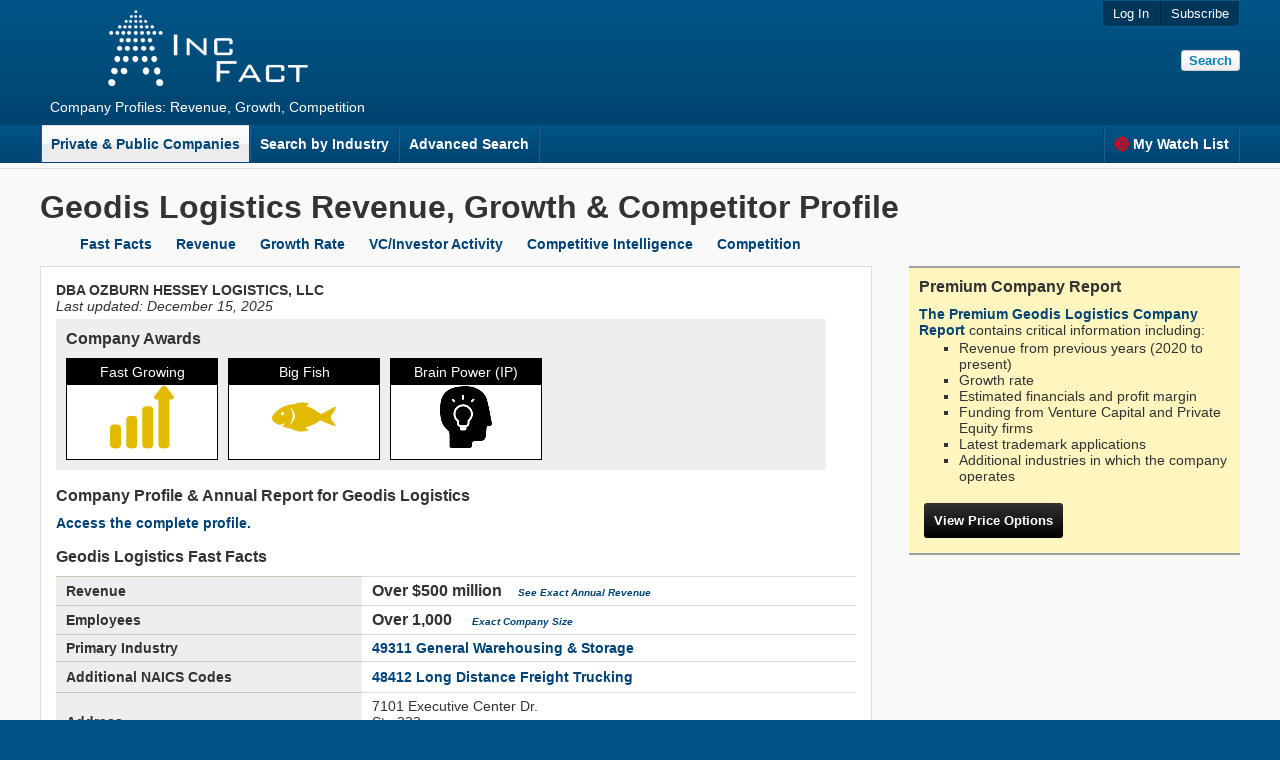

--- FILE ---
content_type: text/html; charset=UTF-8
request_url: https://incfact.com/company/geodislogistics-brentwood-tn/
body_size: 6337
content:
<!DOCTYPE html>
 <html lang="en">

<head>
<meta http-equiv="Content-Type" content="text/html; charset=utf-8">

<title>Annual Report on Geodis Logistics's Revenue, Growth, SWOT Analysis & Competitor Intelligence - IncFact</title>
<meta name="keywords" content="">
<meta name="description" content="Revenue, Growth, Competitors, Trends in the Company Report on Geodis Logistics.">
<link href="https://incfact.com/template/ver6/combined.css" rel="stylesheet" type="text/css">

<meta name="HandheldFriendly" content="true">
<meta name="viewport" content="width=device-width, height=device-height, user-scalable=yes">
<link rel="icon" type="image/png" href="https://static.incfaq.com/images/favicon.ico">

<meta name="twitter:card" content="summary">
<meta name="twitter:site" content="@IncFact">
<meta name="twitter:creator" content="@IncFact">
<meta name="twitter:title" content="Annual Report on Geodis Logistics's Revenue, Growth, SWOT Analysis & Competitor Intelligence - IncFact">
<meta name="twitter:description" content="Revenue, Growth, Competitors, Trends in the Company Report on Geodis Logistics.">
<meta name="twitter:image" content="https://incfact.com/images/incfact.png">
<script type="application/ld+json"> { "@context": "https://schema.org", "@type": "FAQPage", "mainEntity": [ { "@type": "Question", "name": "Where is Geodis Logistics located?", "acceptedAnswer": { "@type": "Answer", "text": "Geodis Logistics's headquarters are located at 7101 EXECUTIVE CENTER DR., Brentwood, TN " } }, { "@type": "Question", "name": "What is Geodis Logistics's Revenue?", "acceptedAnswer": { "@type": "Answer", "text": "Geodis Logistics's revenue is Over $500 million" } }, { "@type": "Question", "name": "What industry is Geodis Logistics in?", "acceptedAnswer": { "@type": "Answer", "text": "Geodis Logistics is in the <a href=\"https://incfact.com/industry/General-Warehousing-Storage/\">General Warehousing & Storage industry</a>" } }, { "@type": "Question", "name": "What is Geodis Logistics's NAICS code?", "acceptedAnswer": { "@type": "Answer", "text": "Geodis Logistics's primary NAICS classification is 49311 General Warehousing & Storage" } }, { "@type": "Question", "name": "How many employees does Geodis Logistics have?", "acceptedAnswer": { "@type": "Answer", "text": "Geodis Logistics has Over 1,000 employees" } }, { "@type": "Question", "name": "What is Geodis Logistics's website?", "acceptedAnswer": { "@type": "Answer", "text": "Geodis Logistics's website is geodis.com" } }, { "@type": "Question", "name": "Who are Geodis Logistics's competitors?", "acceptedAnswer": { "@type": "Answer", "text": "Geodis Logistics's top competitors can be found in the <a href=\"https://incfact.com/company/geodislogistics-brentwood-tn/#competitors\">Competitors section of the report</a>" } } ] } </script> 
<link rel="canonical" href="https://incfact.com/company/geodislogistics-brentwood-tn/">

<base href="https://incfact.com/company/geodislogistics-brentwood-tn/">
</head>
<body>
<div class="wrapper">
  <div class="header">
   <div class="header-inner">
    <div class="header-left">
     <a href="/"><img src="https://static.incfaq.com/images/incfact3.png" title="IncFact" alt="IncFact" style="padding-bottom:10px; width:200px; height:76px;"></a>
     <br>
     Company Profiles: Revenue, Growth, Competition
    </div>
    <div class="header-right">
     <ul>

      <li>
<form id="subscribe_button" action="https://incfact.com/order/square/" method="POST">
<input name="email" id="email_hon" size="30" maxlength="150" value="" style="position:absolute;bottom:2px;right:2px;opacity:-2;height:2px;width:2px;" autocomplete="false">
<button onClick="document.getElementById('subscribe_button').submit();">Subscribe</button></form>
</li>
      <li><button onClick="window.location='https://incfact.com/account/'">Log In</button></li>
 
     </ul>
     <form id="headersearch" onSubmit="this.action='/company/search/';" action="#">
<!--      <input type="text" id="header-search" placeholder="Find a Company" name="q"> -->
      <input type="submit" class="button" id="search" value="Search">
     </form>

<button style="visibility:hidden" id="loginBtn">Log In</button>

    </div>
   </div>
  </div>
  <div class="menu">
   <div class="menu-inner">

    <ul>
     <li class="selected"><a href="/company/">Private & Public Companies</a></li><li><a href="/industry/">Search by Industry</a></li><li><a href="/advanced/">Advanced Search</a></li><li style="float:right;border-right:1px solid #1F5C8F;"><a href="/watchlist/"><img src="https://static.incfaq.com/images/target-r.png" alt="." 
	width="16px" height="16px" style="float:left;margin-right:3px;">My Watch List</a></li>
     <li class="noclick" style="float:none;height:38px;"><p style="cursor:auto;">&nbsp;</p></li>
    </ul>
  
   </div>
  </div>

<div id="loginModal" class="modal">
 <div class="modal-content">
  <span id="loginClose" class="close">&#10005;</span>
  <h3>Log In</h3>
  <form action="https://incfact.com/account/" method="post">
   <b>Email Address</b><br>
   <input type="text" name="email"> <br><br>
   <b>Password</b><br>
   <input type="password" name="password"> <br><br>
   <input type="submit" class="button red" value="Log In" style="float:right"><br><br>
  </form>
 </div>
</div>

<div id="subscribeModal" class="modal">
 <div class="modal-content">
  <span id="subscribeClose" class="close">&#10005;</span>
  <h3>Subscribe</h3>
  <form onSubmit="document.invite.action='/register/request';" method="post" action="#">
   <b>Email Address</b><br>
   <input type="text" name="email"> <span class="text"></span><br><br>
   <b>Password</b><br>
   <input type="password" name="password"> <span class="text"></span><br><br>
   <input type="submit" class="button red" value="Subscribe" style="float:right"><br><br>
  </form>
 </div>
</div>

<script type="text/javascript">
var loginModal=document.getElementById('loginModal');
var loginBtn=document.getElementById("loginBtn");
var loginSpan=document.getElementById("loginClose");
loginBtn.onclick=function(){loginModal.style.display="block";}
loginSpan.onclick=function(){loginModal.style.display="none";}

/* var subscribeModal=document.getElementById('subscribeModal');
var subscribeBtn=document.getElementById("subscribeBtn");
var subscribeSpan=document.getElementById("subscribeClose");
subscribeBtn.onclick=function(){subscribeModal.style.display="block";}
subscribeSpan.onclick=function(){subscribeModal.style.display="none";} */

window.onclick=function(event){if(event.target==subscribeModal){subscribeModal.style.display="none";}
else if(event.target==loginModal){loginModal.style.display="none";}}

</script>

<div class="body">
 <div class="body-inner" style="max-width:1200px"> 
  <h1>Geodis Logistics Revenue, Growth & Competitor Profile</h1>

	<ul style="margin-top:0" class="nav-bar">
 		<li class="nav-item"><a href="#fastfacts">Fast Facts</a></li>
 		<li class="nav-item"><a href="#revenue">Revenue</a></li>
		<li class="nav-item"><a href="#growth">Growth Rate</a></li>
		<li class="nav-item"><a href="#vc">VC/Investor Activity</a></li>
		<li class="nav-item"><a href="#trademarks">Competitive Intelligence</a></li>
		<li class="nav-item"><a href="#competitors">Competition</a></li>
	 </ul>


    <div id="sidebar" class="right sidebar">


	<div class="ordersection" style="background:#FFF6BF; margin-bottom:0px">

	<h2 style="font-size:16px;border-bottom:0;padding-bottom:0;">Premium Company Report</h2>
	<a href="#" onclick="document.forms['orderreport'].submit();">The Premium Geodis Logistics Company Report</a> contains critical information including:
		<ul  style="margin-top:2px"><li>Revenue from previous years (2020 to present)
		<li>Growth rate
		<li>Estimated financials and profit margin
		<li>Funding from Venture Capital and Private Equity firms
		<li>Latest trademark applications
		<li>Additional industries in which the company operates
		</ul>

	
		<form id="orderreport" action="https://incfact.com/order/square/" method="POST">
		<input type="hidden" name="incfacturl" value="geodislogistics-brentwood-tn">
		<input name="email" id="email_hon"  size="30" maxlength="150" value="" style="position:absolute;bottom:2px;right:2px;opacity:-2;height:2px;width:2px;" autocomplete="false">
		<input style="margin:5px;padding:10px;" type="submit" class="button black" value="View Price Options">
	</form>
	
	</div>
	<br>
  
	<div class="clear"></div>
</div>

  <div class="left" style="max-width:800px">
<b>DBA OZBURN HESSEY LOGISTICS, LLC</b><br><div style="float:left; width:40%; margin-right:5%;"><i>Last updated: <time datetime="2025-12-15">December 15, 2025</time></i></div><div style="float:left; width:40%; margin-right:5%;"> 
	</div><div style="clear:both"></div>
	<div style="width:95%; background:#EEE;padding-left:10px;padding-top:10px;margin-top:5px"><h3>Company Awards</h3>

	<div class="sqbox" style="min-height:100px;text-align:center">
	<div class="sqboxhead">Fast Growing</div>
	<img src="https://static.incfaq.com/images/awards-growth.png" alt="Fastest Growing"></div>

	<div class="sqbox" style="min-height:100px;text-align:center">
	<div class="sqboxhead">Big Fish</div>
	<img src="https://static.incfaq.com/images/awards-bigfish.png" alt="Big Fish"></div>

	<div class="sqbox" style="min-height:100px;text-align:center">
	<div class="sqboxhead">Brain Power (IP)</div>
	<img src="https://static.incfaq.com/images/startup-med.png" alt="Patent/Trademark IP"></div>
&nbsp;

	<div style="clear:both"></div>
	</div>
<br><h3>Company Profile & Annual Report for Geodis Logistics</h3>

	<a href="#" onclick="document.forms['orderreport'].submit();">Access the complete profile.</a>
	<br><br>

	<h3 id="fastfacts">Geodis Logistics Fast Facts</h3>
	<table class="table" id="fastfactstable">
<tr><th>Revenue</th><td class="bignum">Over $500 million &nbsp;&nbsp; <a style="font-style:italic;font-size:10px" href="#" onclick="document.forms['orderreport'].submit();">See Exact Annual Revenue</a></td></tr><tr><th>Employees</th><td id="Employees" class="bignum">Over 1,000<span style="font-size:12px;margin-left:20px;"><a style="font-style:italic;font-size:10px" href="#" onclick="document.forms['orderreport'].submit();">Exact Company Size</a></span></td></tr><tr><th>Primary Industry</th><td id="NAICS_Code" colspan=1><a href="/industry/general-warehousing-storage/">49311 General Warehousing & Storage</a></td></tr><tr><th>Additional NAICS Codes</th><td id="NAICS" colspan=1 style="line-height:20px"><a href="/industry/long-distance-freight-trucking/">48412 Long Distance Freight Trucking</a><br></td></tr><tr><th>Address</th><td><span property="address">7101 Executive Center Dr.<br>Ste 333<br> Brentwood, TN 37027</span><br></td></tr>
	</table>
  <i>Note: Revenues for privately held companies are statistical evaluations.</i><br>
	<br><br>
	<div itemprop="description" rel="about" style="width:100%; font-size:14px; font-style:italic;">
  
	</div>

	Geodis Logistics's Annual Report & Profile shows critical firmographic facts:
		<ul style="margin-top:2px">
			<li>What is the company's size? (Annual sales and employees)
				<ul>
				<li>Geodis Logistics's annual revenues are Over $500 million <a style="font-style:italic;font-size:10px" href="#" onclick="document.forms['orderreport'].submit();">(see exact revenue data)</a>
				</ul>
			<li>What industry is the company in?
				<ul><li> Geodis Logistics is classified as operating in the General Warehousing & Storage industry, NAICS Code 49311.
				</ul>
		</ul>

  

<br>
<h3 id="revenue">Geodis Logistics Annual Revenue and Growth Rate</h3>

<table class="table outputtable">
<tr style="text-align:left"><th style="width:100px">Geodis Logistics</th>
	<th style="text-align:left;width:100px">Revenue Est. <br>($ Million)</th><th>Growth Rate (%)</th><th># Employees</th></tr>
<tr><td>2023</td>
	<td id="details" colspan=3 rowspan=0>Over $500 million<br><br><a href="#" onclick="document.forms['orderreport'].submit();">Details in Premium Report</a></td></tr>
<tr><td>2022</td><!--td colspan=0></td--></tr>
<tr><td>2021</td><!--td colspan=0></td--></tr>
<tr><td>2020</td><!--td colspan=0></td--></tr>
<tr><td>2019</td><!--td colspan=0></td--></tr>
</table>

<br><br>
<table id="growth"><tr><td style="vertical-align:middle; width:200px;">
<b>1-Year Growth Rate:</b><br><b>3-Year Growth Rate (CAGR):</b></td><td><a href="#" onclick="document.forms['orderreport'].submit();"><img src="https://static.incfaq.com/images/IncPremium2.png" alt="Premium Report"></a></td></tr>
</table>

<br>
<i>Note: Geodis Logistics's revenues are gauged from an analysis of company filings.</i><br><br>


<br><br><h3>Geodis Logistics's Income Statement (based on Industry Averages)</h3>
	<table class="financialtable">
	<tr><th style="width:300px">Geodis Logistics P&L</th><th style="text-align:center;width:200px">$ Millions</th></tr> 

	<tr class="thinRowTop"><td><b>Revenue (Sales)</b></td>
		<td colspan=1 rowspan=12 style="text-align:center;background:#F8F8F8 ;"><img src="https://static.incfaq.com/images/IncPremium2.png" alt="Geodis Logistics Premium Report"></td>
	</tr>


	<tr><td>Cost of Goods Sold</td>
		</tr>

	<tr class="thinRowTop" style="font-weight:bold;"><td>Gross Profit</td></tr>

	<tr  class="thinRowTop"><td style="font-weight:bold;" ><br>Operating Expenses</td></tr>

	<tr><td>Advertising</td></tr>

	<tr><td>Salaries and wages</td></tr>

	<tr><td>Other Operating Expenses</td></tr>

	<tr class="thinRowTop"><td>Total Operating Expenses</td></tr>

	<tr class="thinRowTop" style="font-weight:bold;"><td>Operating Income</td></tr>

	<tr class="thinRowTop" style="font-weight:bold;"><td>EBITDA</td></tr>
	<tr class="thinRowTop" style="font-weight:bold;"><td>EBIT (Earnings Before Interest and Taxes)</td></tr>
	<tr class="thinRowTop" style="font-weight:bold;"><td>Net Profit</td></tr>

	<tr class="thickRowTop"><td colspan=2>&nbsp;</td></tr>

	</table>

   
	<br><br><h3 id="trademarks">Trademark Applications</h3>
	Trademark applications show the products and services that Geodis Logistics is developing and marketing.
 Geodis Logistics doesn't have any recent trademark applications, indicating Geodis Logistics is focusing on
	its existing business rather than expanding into new products and markets.
  
	 Trademarks may include brand names, product names, logos and slogans. 
	<br><br>
	<table class="table tableleft">
	<tr style="font-size:10px;">
		<th>Trademark</th>
		<th>Date</th>
	</tr>
<tr><td>BARTHCO<br><i>Freight forwarding </i></td><td>10/01/2015</td></tr><tr><td>OVATION<br><i>Computer application software for mobile phones, namely, software for offering users the ability to access supply chain metrics </i></td><td>06/30/2014</td></tr><tr><td>LET'S GO<br><i>Logistics, reverse logistics, and supply chain services, namely, warehousing and parcel delivery </i></td><td>01/21/2010</td></tr></table><br> See all trademarks and details in the <a href="#" onclick="document.forms['orderreport'].submit();">Full Report</a>.<br>
<br><br><h3 id="competitors">Market Share of Geodis Logistics's Largest Competitors</h3>
		A competitive analysis shows these companies are in the same general field as Geodis Logistics, even though they may not compete head-to-head. 
		These are the largest companies by revenue. However, they may not have the largest market share in this industry if they have diversified into other business lines. 
		The "Competition" section of a business plan or investment memorandum would start by analyzing the information about these companies.
		Competitive advantage comes from offering better pricing or superior products/service.
		<br><br><table class="table outputtable" style="width:98%;">
		<tr style="text-align:left"><th style="width:200px">Company</th>
	<th style="width:150px;">Headquarters</th><th style="text-align:right;width:220px">Revenue ($ MM)</th></tr><tr><td><a href="/company/pfsweb-irving-tx/">PFSWEB</a></td><td>Irving, TX</td><td style="text-align:right"><span style="float:right"><span class="revwidth" style="width:50px;">100</span><span class="revmainder" style="width:0px;">&nbsp;</span></span></td></tr><tr><td><a href="/company/exegistics-chicago-il/">EXEGISTICS</a></td><td>Chicago, IL</td><td style="text-align:right"><span style="float:right"><span class="revwidth" style="width:10px;">20</span><span class="revmainder" style="width:40px;">&nbsp;</span></span></td></tr><tr><td><a href="/company/warlogistics-southaven-ms/">WAR LOGISTICS</a></td><td>Southaven, MS</td><td style="text-align:right"><span style="float:right"><span class="revwidth" style="width:6px;">12</span><span class="revmainder" style="width:44px;">&nbsp;</span></span></td></tr><tr><td><a href="/company/flexsolutions-ontario-ca/">FLEX SOLUTIONS</a></td><td>Ontario, CA</td><td style="text-align:right"><span style="float:right"><span class="revwidth" style="width:4.5px;">9</span><span class="revmainder" style="width:45.5px;">&nbsp;</span></span></td></tr><tr><td><a href="/company/welldexlogistics-laredo-tx/">WELLDEX LOGISTICS</a></td><td>Laredo, TX</td><td style="text-align:right"><span style="float:right"><span class="revwidth" style="width:4px;">8</span><span class="revmainder" style="width:46px;">&nbsp;</span></span></td></tr><tr><td><a href="/company/romarktexas-westfield-nj/">ROMARK TEXAS</a></td><td>Westfield, NJ</td><td style="text-align:right"><span style="float:right"><span class="revwidth" style="width:3px;">6</span><span class="revmainder" style="width:47px;">&nbsp;</span></span></td></tr><tr><td><a href="/company/tanjore-laredo-tx/">TANJORE</a></td><td>Laredo, TX</td><td style="text-align:right"><span style="float:right"><span class="revwidth" style="width:2.5px;">5</span><span class="revmainder" style="width:47.5px;">&nbsp;</span></span></td></tr><tr><td><a href="/company/mrs-bocaraton-fl/">MRS HOLDINGS</a></td><td>Boca Raton, FL</td><td style="text-align:right"><span style="float:right"><span class="revwidth" style="width:2.5px;">5</span><span class="revmainder" style="width:47.5px;">&nbsp;</span></span></td></tr><tr><td><a href="/company/malloryalexanderinternationallogisticsny-memphis-tn/">MALLORY ALEXANDER INTERNATIONAL LOGISTICS NY</a></td><td>Memphis, TN</td><td style="text-align:right"><span style="float:right"><span class="revwidth" style="width:2.5px;">5</span><span class="revmainder" style="width:47.5px;">&nbsp;</span></span></td></tr></table><br><br><br><br><h3>Nearby Competitors</h3>These companies are similar in business line and location to Geodis Logistics.
			While some companies compete with neighboring businesses for customers, other companies may compete to attract skilled employees. 
		<br><br><table class="table outputtable" style="width:98%;">
		<tr style="text-align:left"><th style="width:200px">Company</th>
	<th style="width:150px;">Headquarters</th><th style="text-align:right;width:220px">Revenue ($ MM)</th></tr><tr><td><a href="/company/geodislogistics-brentwood-tn/">GEODIS LOGISTICS</a></td><td>Brentwood, TN</td><td style="text-align:right"><span style="float:right"><span class="revwidth" style="width:50px;">100</span><span class="revmainder" style="width:0px;">&nbsp;</span></span></td></tr><tr><td><a href="/company/creativelogisticswarehousing-lavergne-tn/">CREATIVE LOGISTICS & WAREHOUSING</a></td><td>La Vergne, TN</td><td style="text-align:right"><span style="float:right"><span class="revwidth" style="width:0px;">0</span><span class="revmainder" style="width:50px;">&nbsp;</span></span></td></tr><tr><td><a href="/company/enterprizecontainer-lewisburg-tn/">ENTERPRIZE CONTAINER</a></td><td>Lewisburg, TN</td><td style="text-align:right"><span style="float:right"><span class="revwidth" style="width:0px;">0</span><span class="revmainder" style="width:50px;">&nbsp;</span></span></td></tr></table><br><br><br><br><h3>Future Competition: Geodis Logistics's Fastest Growing Competitors</h3>These companies are in the same general field as Geodis Logistics and are rapidly expanding. Companies may grow organically or through acquisition. In some cases apparently high growth rates may be caused by data that weren't available in previous years.
	<br><br>

	<table class="table outputtable">
	<tr style="text-align:left"><th style="width:200px">Company</th><th style="text-align:right;width:180px">Revenue ($ MM)</th></tr>
	<tr><td colspan="2">
	<a href="#" onclick="document.forms['orderreport'].submit();"><img src="https://static.incfaq.com/images/IncPremium2.png" alt="Geodis Logistics Competitors"></a><br>
	</td></tr>
	</table>

	<br><br>
	
  </div>
</div>
 </div>

<!--Start of Tawk.to Script-->
<script type="text/javascript">
var Tawk_API=Tawk_API||{}, Tawk_LoadStart=new Date();
(function(){
var s1=document.createElement("script"),s0=document.getElementsByTagName("script")[0];
s1.async=true;
s1.src='https://embed.tawk.to/66af927e32dca6db2cb9dd84/1i4et8fjf';
s1.charset='UTF-8';
s1.setAttribute('crossorigin','*');
s0.parentNode.insertBefore(s1,s0);
})();
</script>
<!--End of Tawk.to Script-->

  <div class="footer">
   <div class="footer-inner">
    <ul>
     <li><a href="/"><img src="https://static.incfaq.com/images/incfact3.png" title="IncFact.com" style="width:66px;height:25px" alt="IncFact"></a> &nbsp; </li>
     <li><a  href="#" onClick="window.location='/Contact.htm'">Contact Us</a></li>

     <li><a  href="#" onClick="window.location='/solutions/press.htm'">Press</a></li>
     <li><a href="/terms.htm">Terms of Use</a></li>
     <li><a href="/privacy.htm">Privacy Policy</a></li>
     <li>(0.0192&nbsp;s)</li>
     <li>&#169; 2025 IncFact.com. All Rights Reserved.</li>
    </ul>
eps: 
   </div>
  </div>
 </div>
</body>
</html>


--- FILE ---
content_type: text/css
request_url: https://incfact.com/template/ver6/combined.css
body_size: 4278
content:
/* /template/ver1/style.css */
.header,.menu{filter:progid:DXImageTransform.Microsoft.gradient(GradientType=0, startColorstr='#005587', endColorstr='#004470')}.financialtable,.financialtable th,.order-table{border-collapse:collapse}body,html{margin:0;padding:0;background:#F9F9F9;font-family:arial,helvetica,sans-serif;font-size:14px;color:#333}.header,html{background:#005587}.footer ul,.header,.header-right ul,.menu ul,.subscribe-head,.table{font-family:arial}a{outline:0;color:#004376;text-decoration:none;font-weight:bold}a:hover{text-decoration:underline}input[type=text],input[type=password],select,textarea{border:1px solid #aaa;border-right:1px solid #ddd;border-bottom:1px solid #ddd;padding:2px}input[type=text]#header-search{height:19px;line-height:18px}input[type=text]#acme{width:175px;height:19px}ul{list-style-type:square}img{border-style:none}.searchform input[type=text]{width:300px;height:24px;font-size:22px}h1,h2,h3{margin:0 0 10px}h1{font-size:32px}h2{margin-bottom:10px;border-bottom:1px solid #DDD;padding-bottom:7px;font-size:22px}.wrapper{width:100%}.header{background:-moz-linear-gradient(#005587,#004470);background:-webkit-linear-gradient(top,#005587,#004470);background:-o-linear-gradient(top,#005587,#004470);background:-ms-linear-gradient(top,#005587,#004470);background:linear-gradient(to bottom,#005587,#004470);color:#0B0070}.header a{color:#FFF;text-decoration:none}.header a:hover{text-decoration:underline}.header-inner{overflow:hidden;max-width:1200px;margin:0 auto;padding-bottom:10px;text-align:center;vertical-align:middle}.header-left{float:left;max-width:450px;margin:10px 0 0 10px;color:#fff}.header-right{float:right;max-width:266px;text-align:right}.body-inner,.menu-inner{max-width:1200px;overflow:hidden}.header-center,.menu ul li{text-align:center}.header-right a{text-decoration:none}.header-right a:hover{text-decoration:underline}.header-right ul{display:inline-block;margin:0;border:1px solid #005A8A;-moz-border-radius-bottomright:5px;border-bottom-right-radius:5px;-moz-border-radius-bottomleft:5px;border-bottom-left-radius:5px;padding:0;font-size:13px;font-weight:400}.header-right ul li{float:right;border-left:1px solid #002544;padding:5px 10px;background:#00365A;list-style-type:none;text-align:center}.header-right ul li button:active,.menu ul{padding:0}.header-right ul li:first-child{-moz-border-radius-bottomright:5px;border-bottom-right-radius:5px}.header-right ul li+li{border-right:1px solid #003E67}.header-right ul li:last-child{border-left:0;-moz-border-radius-bottomleft:5px;border-bottom-left-radius:5px}.header-right ul li button{border:transparent;padding:0;background:0 0;font-family:arial;font-size:13px;color:#FFF}.header-right ul li button:hover{text-decoration:underline;cursor:pointer}#headersearch{margin-top:20px}.menu{clear:both;overflow:hidden;background:#005587;background:-moz-linear-gradient(#005587,#004470);background:-webkit-linear-gradient(top,#005587,#004470);background:-o-linear-gradient(top,#005587,#004470);background:-ms-linear-gradient(top,#005587,#004470);background:linear-gradient(to bottom,#005587,#004470)}.menu-inner{margin:0 auto}.menu ul{margin:0;font-size:14px;font-weight:700}.menu ul li{float:left;list-style-type:none}.menu ul li:first-child{border-left:1px solid #084571}.menu ul li:last-child{border-right:0;float:right}.menu ul li a{position:relative;display:block;margin-right:0;padding:10px;background:linear-gradient(to bottom,#005587,#004470);border-top:1px solid #005587;text-decoration:none;color:#FFF}.menu ul li a::after{position:absolute;content:"";bottom:0;top:-1px;left:0;right:0;border-left:1px solid #1F5C8F;border-right:1px solid #084571}.menu ul li p{position:relative;display:block;margin:0;padding:0px;background:linear-gradient(to bottom,#005587,#004470);border-top:1px solid #005587;text-decoration:none;color:#FFF; height:38px;}.menu ul li p::after{position:absolute;content:"";bottom:0;top:-1px;left:0;right:0;border-left:1px solid #1F5C8F;border-right:1px solid #084571}
.tabs,.tabs label{position:relative}.menu ul li:last-child a{border-right:0 solid #FFF}.menu ul li a:hover{background:#005587;background:-moz-linear-gradient(top,#005587 0,#004573 50%,#003e68 50%,#00335b 100%);background:-webkit-linear-gradient(top,#005587 0,#004573 50%,#003e68 50%,#00335b 100%);background:linear-gradient(to bottom,#005587 0,#004573 50%,#003e68 50%,#00335b 100%);filter:progid:DXImageTransform.Microsoft.gradient(startColorstr='#005587', endColorstr='#00335b', GradientType=0);text-decoration:none}.menu ul li.noclick{overflow:hidden}.menu ul li.noclick a:hover{background:linear-gradient(to bottom,#005587,#004470);text-decoration:none}.menu ul li.selected a{border-top:1px solid #DDD;background:#FFF;background:-moz-linear-gradient(top,#FFF 0,#F8F8F8 50%,#EBEBEB 50%,#EEE 100%);background:-webkit-linear-gradient(top,#FFF 0,#F8F8F8 50%,#EBEBEB 50%,#EEE 100%);background:linear-gradient(to bottom,#FFF 0,#F8F8F8 50%,#EBEBEB 50%,#EEE 100%);filter:progid:DXImageTransform.Microsoft.gradient(startColorstr='#FFF', endColorstr='#EEE', GradientType=0 );color:#004575}.body,.body-inner{background:#F9F9F9}.menu ul li.selected a:hover{color:#004575}.body{margin-top:5px;border-top:1px solid #DDD}.body-inner{margin:20px auto}.center,.left{max-width:800px;background:#FFF;padding:15px}.left-wrapper{float:left;width:820px;width:64.2%;min-width:250px;/*overflow:auto;*/clear:both}.left,.leftsidebar,.right{float:left;width:100%;border:1px solid #DDD}.left{margin:0 0 5px}.center{margin:auto;border:1px solid #DDD}.leftsidebar{max-width:311px;box-sizing:border-box;margin:0 10px 0 0;background:#FFF;padding:15px}.right,.sidebar{max-width:331px;min-height:191px;background:#FFF}.right#img,.sidebar{padding:0}.right{positionx:relative;margin:0 0 0 5px;paddingx:15px}.sidebar{float:right;width:90%;margin:auto;border:0}.bigsearch-btn,.button#searchbox{vertical-align:top;background:linear-gradient(#FFF,#C2C2C2);text-transform:uppercase}.bigsearch,.bigsearch-btn,.button#searchbox{border:1px solid #E0E0E0}input[type=text]#searchbox{width:365px;height:34px;border:1px solid #E0E0E0;padding:0 10px;font-size:20px;font-weight:700;color:#333}.button#searchbox{height:36px;padding:0 10px;font-size:14px;font-weight:700;color:#004575;cursort:pointer}.bigsearch{width:95%;max-width:365px;padding:6px 10px 7px!important;font-size:20px;font-weight:700;color:#333}.modal,.table,.tabs{width:100%}.bigsearch-btn,.table th,.tabs label{font-size:14px;font-weight:700}.bigsearch-btn{padding:10px;color:#004575;cursor:pointer}.contents,.contents img,.contentsicon,.outputtable tr td{vertical-align:middle}.table{border-bottom:2px solid #DDD;border-spacing:0;text-align:left}.table th{border-top:1px solid #C9C8B3;background-color:#EEE}.table thead th{cursor:s-resize}.table td,.table th{padding:5px 10px;text-align:right}#fastfactstable td,#fastfactstable th,.table th:first-child,.tableleft td,.tableleft th,.tabs,td:first-child{text-align:left}.table td{border-top:1px solid #DDD}.tabs{float:none;margin:0;padding:0;list-style:none}.tabs li{float:left;display:block}.tabs input[type=radio]{display:none}.tabs label{display:block;border:1px solid #D6D6D6;border-right:0;background:#D6D6D6;padding:8px 14px;color:#000;cursor:pointer}.tabs label:hover{background:#F5F5F5;color:#004376;text-decoration:underline}.close,.close:hover,.footer a,.tabs li:last-child label:hover{text-decoration:none}.tabs .notab{display:none}.tabs .tab-content{display:none;z-index:2;position:absolute;left:0;overflow:hidden;-webkit-box-sizing:border-box;-moz-box-sizing:border-box;-ms-box-sizing:border-box;-o-box-sizing:border-box;box-sizing:border-box;width:100%;border:1px solid #D6D6D6;border-top:none;padding:25px 15px;background:#F5F5F5}.tabs [id^=tab]:checked+label{border:1px solid #D6D6D6;border-right:0;border-bottom:1px solid #FFF;background:#F5F5F5;color:#000}.tabs [id^=tab]:checked+label:hover{border-bottom:1px solid transparent;background:#F5F5F5}.tabs [id^=tab]:checked~[id^=tab-content]{display:block}.tabs li:last-child{float:none;overflow:hidden}.tabs li:last-child label{border-top:1px solid transparent;background:#FFF;cursor:auto}.tabs li:last-child [id^=tab]:checked+label{border-right:1px solid #DDD}.button{background:linear-gradient(to bottom,#FFF,#EEE);border:1px solid #CCC;-moz-border-radius:3px;-webkit-border-radius:3px;border-radius:3px;padding:5px 7px;font-weight:bold}.button:hover{background:linear-gradient(to bottom,#EEE,#FFF);cursor:pointer}.button:active{background:#E5E5E5;-webkit-box-shadow:2px 2px 4px 0 #CCC;-moz-box-shadow:2px 2px 3px 0 #CCC;box-shadow:2px 2px 3px 0 #CCC}.button#search{padding:2px 7px;color:#0080B4}.button#search:hover{color:#999}.button#search:active{background:linear-gradient(to bottom,#EEE,#FFF);-webkit-box-shadow:0 0;-moz-box-shadow:0 0;box-shadow:0 0}.button.black{background:linear-gradient(to bottom,#333,#000);border:#000;color:#FFF}.button.black:hover{background:linear-gradient(to bottom,#000,#333);color:#CCC}.button.black:active{background:#000} .button.forestgreen{background:linear-gradient(to bottom,#0d7200,#467200);border:#000;color:#FFF;} .button.forestgreen:hover{background:linear-gradient(to bottom,#467200,#0d7200);color:#CCC;} .button.forestgreen:active{background:#0d7200;} 
  .button.orange{background:rgb(242, 109, 33);;border:#000;color:#FFF;}  .button.orange:hover{background:#da621e;color:#fffefe;}  .button.orange:active{background:#720046;}
  .button.orange2{background:linear-gradient(rgb(246, 200, 144), #ed9221);color:black;border-color: #ca7c1b #be751a #a56617;}
  .button.orange2:hover{background:linear-gradient(to bottom,#f4bc77,#e18512);color:black;}
  .button.orange2:active{background:#720046;}

  .button.maroon{background:linear-gradient(to bottom,#720046,#8c1c61);border:#000;color:#FFF;}  .button.maroon:hover{background:linear-gradient(to bottom,#8c1c61,#720046);color:#CCC;}  .button.maroon:active{background:#720046;}
.button.blue,.button.blue:hover{background:#1C487E}.button.blue{border:1px solid #1C487E;color:#FFF}.button.red,.button.red:active,.button.red:hover{border:1px solid #A00700;background:linear-gradient(to bottom,#D01400,#B30700);color:#FFF}.searchbutton{-moz-border-radius:3px;-webkit-border-radius:3px;border-radius:3px;padding:2px 7px;font-size:24px;background:linear-gradient(to bottom,#333,#000);border:#000;color:#FFF}.searchbutton:hover{cursor:pointer;background:linear-gradient(to bottom,#000,#333);color:#CCC}.searchbutton:active{-webkit-box-shadow:2px 2px 4px 0 #CCC;-moz-box-shadow:2px 2px 3px 0 #CCC;box-shadow:2px 2px 3px 0 #CCC;background:#000}.modal{display:none;position:fixed;left:0;top:0;z-index:99999;padding-top:100px;height:100%;overflow:auto;background-color:#000;background-color:rgba(0,0,0,.5)}#subscribe-wrapper,.footer-inner,.sqbox,div.panel{overflow:hidden}.modal-content{width:260px;margin:auto;border:1px solid #888;padding:5px 20px 13px;background-color:#FFF;color:#777}#subscribeModal .modal-content{width:600px}.modal-content input[type=text],.modal-content input[type=password]{height:22px;width:247px;padding:6px 6px 0;font-size:16px}.modal-content h3{margin-top:20px;border-bottom:1px solid #DDD;padding-bottom:5px;font-size:20px}.modal-content:target{opacity:1;pointer-events:auto}.close{float:right;margin:10px 0 0;width:15px;-webkit-border-radius:12px;-moz-border-radius:12px;border-radius:12px;background:#767676;color:#FFF;line-height:15px;text-align:center;font-size:10px}.close:hover{cursor:pointer}button::-moz-focus-inner{border:0}button.accordion{width:100%;border:none;border-top:2px solid #E2E3E4;outline:0;padding:13px;background-color:#F9FAFA;text-align:left;font-size:14px;font-weight:700;color:#575759;cursor:pointer}button.accordion#last,button.accordion.active{border-bottom:2px solid #E2E3E4}button.accordion:before{content:'\25B8';float:left;margin-right:7px;transform:scaleX(.5);font-size:32px;line-height:10px;color:#808185}button.accordion.active:before{margin-top:2px;transform:scaleX(1) scaleY(.5);content:"\25BE";color:#000}div.panel{max-height:0;opacity:0;padding:0 18px 0 37px;background-color:#FFF;font-size:14px}div.panel.show{max-height:1500px;opacity:1}.todayinhistory li{margin-left:0;list-style:none;padding:5px 0;border-bottom:1px solid #DDD}.bignum{font-size:16px;font-weight:700}.outputtable tr td{text-align:left}.outputtable tr td#details{text-align:center}.outputtable tr:hover td{background:#EEE}.outputtable tr:hover td#details{background:#FFF}.outputtable th{text-align:left}.revwidth{float:left;background:#8C001A;color:#8C001A;overflowx:visible}.revmainder{float:left;background:#CCC}.contents{margin:0 0 10px}.contents img{margin-right:10px}.contentsicon{float:left;width:25px;margin:0 6px 1px 0}.ordersection{border:1px;padding:10px;background:#FFF6BF;border-top:2px solid #A0A0A0;border-bottom:2px solid #A0A0A0;float:left;width:100%;max-width:311px}.order-table{width:100%}.order-table th{font-size:13px;border-bottom:3px solid #E6E6E6;padding-bottom:4px;text-align:right}.order-table td:first-child,.order-table th:first-child{text-align:left}.order-table td{border-bottom:1px solid #E6E6E6;padding:4px 0;font-size:14px;color:#333;text-align:right}.order-table tr#bottom td{font-weight:700}#check,#lock{float:left;padding-right:7px}.amount{font-size:20px}.subscribe-head{margin-bottom:10px;border-bottom:1px solid #ddd;padding-bottom:7px;font-size:22px;font-weight:700}.subscribe-square{float:left;width:180px;padding-bottom:500px;margin-bottom:-500px}.subscribe-square#middle{float:left;margin:0 15px -500px;border-left:1px solid #ddd;border-right:1px solid #ddd;padding:0 15px 500px}.subscribe-subhead{margin-bottom:5px;font-size:18px;font-weight:700;color:#004177}.subscribe-button{margin-top:7px;border:1px solid #ddd;padding:4px;background-color:#f5f5f5;font-size:10px;color:#666;text-transform:uppercase;cursor:pointer}.subscribe-button:hover{border:1px solid #000;color:#000}#order input,#order select,#subscribe-wrapper select{margin-bottom:0;border:1px solid #aaa;border-right:1px solid #ddd;border-bottom:1px solid #ddd;padding:2px;color:#333}.sqbox{float:left;width:150px;min-height:150px;margin-right:10px;margin-bottom:10px;border:1px solid #000;background:#fff}.sqboxhead{width:140px;background:#000;height:16px;color:#fff;padding:5px;text-align:center border:1px solid #000}.sqboxhead a{color:#fff;font-weight:700}.footer{clear:both;min-height:415px;background:#005587;color:#FFF}.footer-inner{width:100%;max-width:1200px;margin:0 auto;padding-top:12px;border-top:0 dotted #00144D}.footer a{color:#FFF; margin:10px}.footer a:hover{text-decoration:underline}.footer ul{margin:0;padding:0;font-size:14px}.footer ul li{float:left;padding:0px 20px;list-style-type:none;text-align:center}.footer ul li+li{border-left:1px solid #3F739C}.footer ul li:first-child+li,.footer ul li:nth-last-child(2){border:0}.footer ul li:last-child{float:right;border:0}.financialtable td{padding-right:0}.financialtable th{padding:5px;border-top:1px solid #CCC;border-bottom:1px solid #CCC;background:#EBEAE8;font-weight:700;font-size:13px}.thickRowTop td{border-top:2px solid #000}.thinRowTop td{border-top:1px solid #000}

/* /js/tabs/style.css */
.o-container{margin:0 auto;padding:0 12px;max-width:960px}@media all and (min-width:480px){.o-container{padding:0 24px}}@media all and (min-width:720px){.o-container{padding:0 48px}}.o-header{margin:0;padding:0}.o-header-nav{display:-webkit-box;display:-webkit-flex;display:-ms-flexbox;display:flex;-webkit-box-pack:justify;-webkit-justify-content:space-between;-ms-flex-pack:justify;justify-content:space-between;background-color:#dc446e}.o-header-nav__link{padding:12px;color:#fff}.o-header-nav__link:hover{color:#fff;background-color:#9d1d41}.o-header__title{margin:24px;padding:0;color:#818181;font-size:28px;font-weight:300;text-align:center}@media all and (min-width:480px){.o-header__title{margin:36px;font-size:42px}}.o-section{margin-bottom:24px}.o-section:last-child{margin-bottom:0}@media all and (min-width:720px){.o-section{margin-bottom:48px}}.o-sub-nav{margin:0;padding:0}.o-sub-nav__items{display:-webkit-box;display:-webkit-flex;display:-ms-flexbox;display:flex;-webkit-flex-flow:row wrap;-ms-flex-flow:row wrap;flex-flow:row wrap;-webkit-box-pack:center;-webkit-justify-content:center;-ms-flex-pack:center;justify-content:center;list-style:none;margin:0;padding:0}.o-sub-nav__item{margin:0;padding:4px}.o-sub-nav__link{display:block;margin:0;padding:4px 24px;border:2px solid #dc446e}.o-sub-nav__item.active .o-sub-nav__link,.o-sub-nav__link:hover{color:#fff;background-color:#dc446e}.o-footer{padding:12px 0;text-align:center}@media all and (min-width:480px){.o-footer{padding:24px 0}}@media all and (min-width:720px){.o-footer{padding:48px 0}}.c-tabs-nav{display:-webkit-box;display:-webkit-flex;display:-ms-flexbox;display:flex;list-style:none;margin:0;padding:0}.c-tabs-nav__link{-webkit-box-flex:1;-webkit-flex:1;-ms-flex:1;flex:1;margin-right:8px;padding:12px;color:#fff;background-color:#b3b3b3;text-align:center;-webkit-transition:color .3s;transition:color .3s}.c-tabs-nav__link:last-child{margin-right:35px}.c-tabs-nav__link:hover{color:#6d6d6d}.c-tabs-nav__link.is-active{color:#000;background-color:#e7e7e7}.c-tabs-nav__link i,.c-tabs-nav__link span{margin:0;padding:0;line-height:1}.c-tabs-nav__link i{font-size:14px}.c-tabs-nav__link span{display:block;font-size:14px}@media all and (min-width:720px){.c-tabs-nav__link i{margin-bottom:12px;font-size:14px}.c-tabs-nav__link span{display:block}}.c-tab{display:none;background-color:#e7e7e7}.c-tab.is-active{display:block}.c-tab__content{padding:1.5rem}.c-tabs.no-js .c-tabs-nav{display:none}.c-tabs.no-js .c-tab{display:block;margin-bottom:1.5rem}.c-tabs.no-js .c-tab:last-child{margin-bottom:0}

/* fadein */
.fadeout{opacity:0;transition:1s ease-out}.fadein{opacity:1}

li.nav-item { list-style-type: none; margin-right:20px ; display:inline}
ul.nav-bar { white-space: nowrap; }

